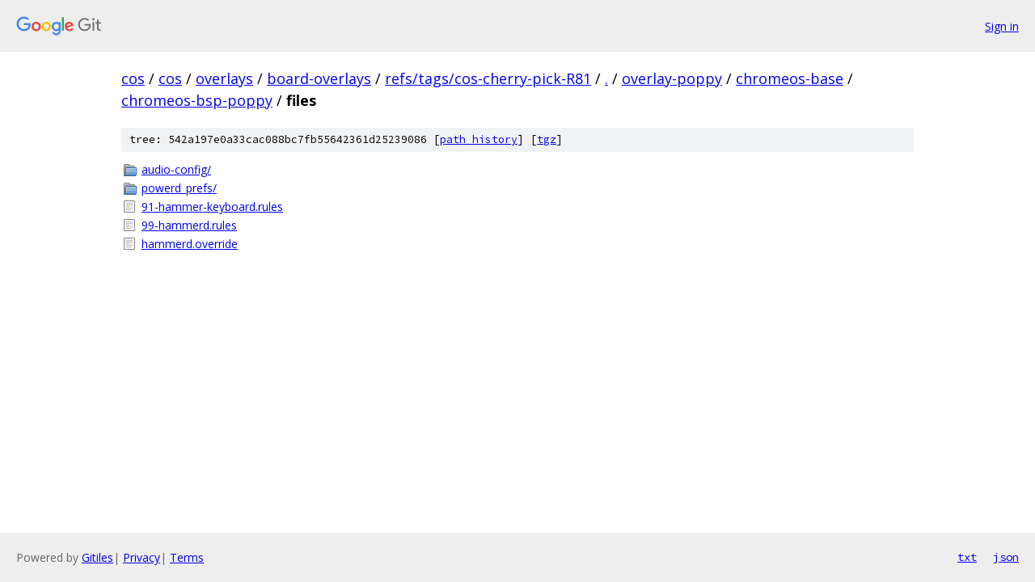

--- FILE ---
content_type: text/html; charset=utf-8
request_url: https://cos.googlesource.com/cos/overlays/board-overlays/+/refs/tags/cos-cherry-pick-R81/overlay-poppy/chromeos-base/chromeos-bsp-poppy/files
body_size: 835
content:
<!DOCTYPE html><html lang="en"><head><meta charset="utf-8"><meta name="viewport" content="width=device-width, initial-scale=1"><title>overlay-poppy/chromeos-base/chromeos-bsp-poppy/files - cos/overlays/board-overlays - Git at Google</title><link rel="stylesheet" type="text/css" href="/+static/base.css"><!-- default customHeadTagPart --></head><body class="Site"><header class="Site-header"><div class="Header"><a class="Header-image" href="/"><img src="//www.gstatic.com/images/branding/lockups/2x/lockup_git_color_108x24dp.png" width="108" height="24" alt="Google Git"></a><div class="Header-menu"> <a class="Header-menuItem" href="https://accounts.google.com/AccountChooser?faa=1&amp;continue=https://cos.googlesource.com/login/cos/overlays/board-overlays/%2B/refs/tags/cos-cherry-pick-R81/overlay-poppy/chromeos-base/chromeos-bsp-poppy/files">Sign in</a> </div></div></header><div class="Site-content"><div class="Container "><div class="Breadcrumbs"><a class="Breadcrumbs-crumb" href="/?format=HTML">cos</a> / <a class="Breadcrumbs-crumb" href="/cos/">cos</a> / <a class="Breadcrumbs-crumb" href="/cos/overlays/">overlays</a> / <a class="Breadcrumbs-crumb" href="/cos/overlays/board-overlays/">board-overlays</a> / <a class="Breadcrumbs-crumb" href="/cos/overlays/board-overlays/+/refs/tags/cos-cherry-pick-R81">refs/tags/cos-cherry-pick-R81</a> / <a class="Breadcrumbs-crumb" href="/cos/overlays/board-overlays/+/refs/tags/cos-cherry-pick-R81/">.</a> / <a class="Breadcrumbs-crumb" href="/cos/overlays/board-overlays/+/refs/tags/cos-cherry-pick-R81/overlay-poppy">overlay-poppy</a> / <a class="Breadcrumbs-crumb" href="/cos/overlays/board-overlays/+/refs/tags/cos-cherry-pick-R81/overlay-poppy/chromeos-base?autodive=0">chromeos-base</a> / <a class="Breadcrumbs-crumb" href="/cos/overlays/board-overlays/+/refs/tags/cos-cherry-pick-R81/overlay-poppy/chromeos-base/chromeos-bsp-poppy">chromeos-bsp-poppy</a> / <span class="Breadcrumbs-crumb">files</span></div><div class="TreeDetail"><div class="u-sha1 u-monospace TreeDetail-sha1">tree: 542a197e0a33cac088bc7fb55642361d25239086 [<a href="/cos/overlays/board-overlays/+log/refs/tags/cos-cherry-pick-R81/overlay-poppy/chromeos-base/chromeos-bsp-poppy/files">path history</a>] <span>[<a href="/cos/overlays/board-overlays/+archive/refs/tags/cos-cherry-pick-R81/overlay-poppy/chromeos-base/chromeos-bsp-poppy/files.tar.gz">tgz</a>]</span></div><ol class="FileList"><li class="FileList-item FileList-item--gitTree" title="Tree - audio-config/"><a class="FileList-itemLink" href="/cos/overlays/board-overlays/+/refs/tags/cos-cherry-pick-R81/overlay-poppy/chromeos-base/chromeos-bsp-poppy/files/audio-config/">audio-config/</a></li><li class="FileList-item FileList-item--gitTree" title="Tree - powerd_prefs/"><a class="FileList-itemLink" href="/cos/overlays/board-overlays/+/refs/tags/cos-cherry-pick-R81/overlay-poppy/chromeos-base/chromeos-bsp-poppy/files/powerd_prefs/">powerd_prefs/</a></li><li class="FileList-item FileList-item--regularFile" title="Regular file - 91-hammer-keyboard.rules"><a class="FileList-itemLink" href="/cos/overlays/board-overlays/+/refs/tags/cos-cherry-pick-R81/overlay-poppy/chromeos-base/chromeos-bsp-poppy/files/91-hammer-keyboard.rules">91-hammer-keyboard.rules</a></li><li class="FileList-item FileList-item--regularFile" title="Regular file - 99-hammerd.rules"><a class="FileList-itemLink" href="/cos/overlays/board-overlays/+/refs/tags/cos-cherry-pick-R81/overlay-poppy/chromeos-base/chromeos-bsp-poppy/files/99-hammerd.rules">99-hammerd.rules</a></li><li class="FileList-item FileList-item--regularFile" title="Regular file - hammerd.override"><a class="FileList-itemLink" href="/cos/overlays/board-overlays/+/refs/tags/cos-cherry-pick-R81/overlay-poppy/chromeos-base/chromeos-bsp-poppy/files/hammerd.override">hammerd.override</a></li></ol></div></div> <!-- Container --></div> <!-- Site-content --><footer class="Site-footer"><div class="Footer"><span class="Footer-poweredBy">Powered by <a href="https://gerrit.googlesource.com/gitiles/">Gitiles</a>| <a href="https://policies.google.com/privacy">Privacy</a>| <a href="https://policies.google.com/terms">Terms</a></span><span class="Footer-formats"><a class="u-monospace Footer-formatsItem" href="?format=TEXT">txt</a> <a class="u-monospace Footer-formatsItem" href="?format=JSON">json</a></span></div></footer></body></html>